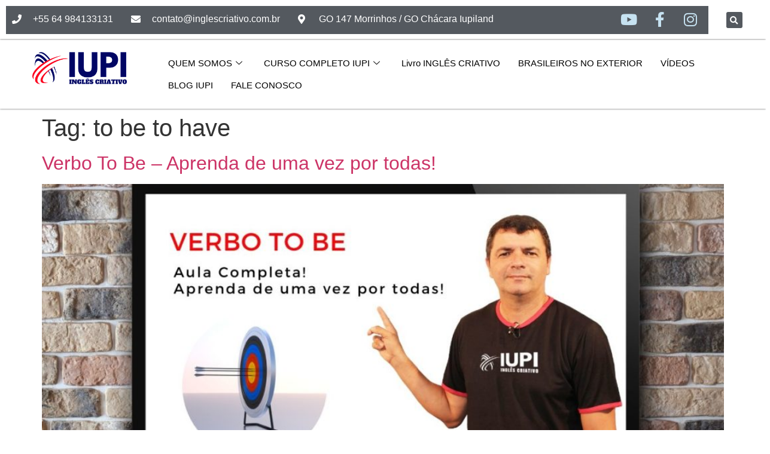

--- FILE ---
content_type: text/html; charset=UTF-8
request_url: https://inglescriativo.com.br/tag/to-be-to-have/
body_size: 14275
content:
<!DOCTYPE html><html dir="ltr" lang="pt-BR" prefix="og: https://ogp.me/ns#"><head><script data-no-optimize="1">var litespeed_docref=sessionStorage.getItem("litespeed_docref");litespeed_docref&&(Object.defineProperty(document,"referrer",{get:function(){return litespeed_docref}}),sessionStorage.removeItem("litespeed_docref"));</script> <meta charset="UTF-8"><meta name="viewport" content="width=device-width, initial-scale=1.0" /><title>to be to have - Iupi Inglês Criativo</title><meta name="robots" content="max-image-preview:large" /><link rel="canonical" href="https://inglescriativo.com.br/tag/to-be-to-have/" /><meta name="generator" content="All in One SEO (AIOSEO) 4.8.9" /> <script type="application/ld+json" class="aioseo-schema">{"@context":"https:\/\/schema.org","@graph":[{"@type":"BreadcrumbList","@id":"https:\/\/inglescriativo.com.br\/tag\/to-be-to-have\/#breadcrumblist","itemListElement":[{"@type":"ListItem","@id":"https:\/\/inglescriativo.com.br#listItem","position":1,"name":"Home","item":"https:\/\/inglescriativo.com.br","nextItem":{"@type":"ListItem","@id":"https:\/\/inglescriativo.com.br\/tag\/to-be-to-have\/#listItem","name":"to be to have"}},{"@type":"ListItem","@id":"https:\/\/inglescriativo.com.br\/tag\/to-be-to-have\/#listItem","position":2,"name":"to be to have","previousItem":{"@type":"ListItem","@id":"https:\/\/inglescriativo.com.br#listItem","name":"Home"}}]},{"@type":"CollectionPage","@id":"https:\/\/inglescriativo.com.br\/tag\/to-be-to-have\/#collectionpage","url":"https:\/\/inglescriativo.com.br\/tag\/to-be-to-have\/","name":"to be to have - Iupi Ingl\u00eas Criativo","inLanguage":"pt-BR","isPartOf":{"@id":"https:\/\/inglescriativo.com.br\/#website"},"breadcrumb":{"@id":"https:\/\/inglescriativo.com.br\/tag\/to-be-to-have\/#breadcrumblist"}},{"@type":"Organization","@id":"https:\/\/inglescriativo.com.br\/#organization","name":"Iupi Ingl\u00eas Criativo","description":"Aprenda a falar ingl\u00eas com rapidez e efici\u00eancia","url":"https:\/\/inglescriativo.com.br\/","telephone":"+5564999012793","logo":{"@type":"ImageObject","url":"https:\/\/inglescriativo.com.br\/wp-content\/uploads\/2019\/12\/logo-home-iupi-min-1.png","@id":"https:\/\/inglescriativo.com.br\/tag\/to-be-to-have\/#organizationLogo","width":274,"height":93,"caption":"iupi ingl\u00eas criativo Logo"},"image":{"@id":"https:\/\/inglescriativo.com.br\/tag\/to-be-to-have\/#organizationLogo"},"sameAs":["https:\/\/www.facebook.com\/IupiInglesCriativo","https:\/\/www.instagram.com\/inglescriativo\/","https:\/\/www.youtube.com\/@InglescriativoBr"]},{"@type":"WebSite","@id":"https:\/\/inglescriativo.com.br\/#website","url":"https:\/\/inglescriativo.com.br\/","name":"Iupi Ingl\u00eas Criativo","description":"Aprenda a falar ingl\u00eas com rapidez e efici\u00eancia","inLanguage":"pt-BR","publisher":{"@id":"https:\/\/inglescriativo.com.br\/#organization"}}]}</script> <link rel="alternate" type="application/rss+xml" title="Feed para Iupi Inglês Criativo &raquo;" href="https://inglescriativo.com.br/feed/" /><link rel="alternate" type="application/rss+xml" title="Feed de comentários para Iupi Inglês Criativo &raquo;" href="https://inglescriativo.com.br/comments/feed/" /><link rel="alternate" type="application/rss+xml" title="Feed de tag para Iupi Inglês Criativo &raquo; to be to have" href="https://inglescriativo.com.br/tag/to-be-to-have/feed/" /><link data-optimized="2" rel="stylesheet" href="https://inglescriativo.com.br/wp-content/litespeed/css/e3733563c1e52e80ad2bfe353a7d7d01.css?ver=f445f" /><link rel="preconnect" href="https://fonts.gstatic.com/" crossorigin><script type="litespeed/javascript" data-src="https://inglescriativo.com.br/wp-includes/js/jquery/jquery.min.js?ver=3.7.1" id="jquery-core-js"></script> <link rel="https://api.w.org/" href="https://inglescriativo.com.br/wp-json/" /><link rel="alternate" type="application/json" href="https://inglescriativo.com.br/wp-json/wp/v2/tags/584" /><link rel="EditURI" type="application/rsd+xml" title="RSD" href="https://inglescriativo.com.br/xmlrpc.php?rsd" /><meta name="generator" content="WordPress 6.5" /><meta name="generator" content="Elementor 3.20.3; features: e_optimized_assets_loading, e_optimized_css_loading, additional_custom_breakpoints, block_editor_assets_optimize, e_image_loading_optimization; settings: css_print_method-external, google_font-enabled, font_display-swap">
 <script type="litespeed/javascript" data-src="https://www.googletagmanager.com/gtag/js?id=G-WY9ZJR7JZ5"></script> <script type="litespeed/javascript">window.dataLayer=window.dataLayer||[];function gtag(){dataLayer.push(arguments)}
gtag('js',new Date());gtag('config','G-WY9ZJR7JZ5')</script> <noscript>
<img height="1" width="1" style="display:none" alt="fbpx"
src="https://www.facebook.com/tr?id=681288199616091&ev=PageView&noscript=1" />
</noscript><meta name="generator" content="Powered by WPBakery Page Builder - drag and drop page builder for WordPress."/><link rel="icon" href="https://inglescriativo.com.br/wp-content/uploads/2019/12/cropped-icone-min-1-1-32x32.png" sizes="32x32" /><link rel="icon" href="https://inglescriativo.com.br/wp-content/uploads/2019/12/cropped-icone-min-1-1-192x192.png" sizes="192x192" /><link rel="apple-touch-icon" href="https://inglescriativo.com.br/wp-content/uploads/2019/12/cropped-icone-min-1-1-180x180.png" /><meta name="msapplication-TileImage" content="https://inglescriativo.com.br/wp-content/uploads/2019/12/cropped-icone-min-1-1-270x270.png" />
<noscript><style>.wpb_animate_when_almost_visible { opacity: 1; }</style></noscript></head><body class="archive tag tag-to-be-to-have tag-584 wp-custom-logo wp-embed-responsive hello-elementor-default e-lazyload wpb-js-composer js-comp-ver-6.4.2 vc_responsive elementor-default elementor-kit-17926">
<a class="skip-link screen-reader-text" href="#content">
Skip to content		</a><div class="ekit-template-content-markup ekit-template-content-header ekit-template-content-theme-support"><div data-elementor-type="wp-post" data-elementor-id="19295" class="elementor elementor-19295" data-elementor-post-type="elementskit_template"><div class="elementor-element elementor-element-3ea1c87 e-flex e-con-boxed e-con e-parent" data-id="3ea1c87" data-element_type="container" data-core-v316-plus="true"><div class="e-con-inner"><div class="elementor-element elementor-element-029f337 e-con-full e-flex e-con e-child" data-id="029f337" data-element_type="container" data-settings="{&quot;background_background&quot;:&quot;classic&quot;}"><div class="elementor-element elementor-element-41e8504 elementor-icon-list--layout-inline elementor-align-left elementor-mobile-align-center elementor-list-item-link-inline elementor-widget elementor-widget-icon-list" data-id="41e8504" data-element_type="widget" data-widget_type="icon-list.default"><div class="elementor-widget-container"><ul class="elementor-icon-list-items elementor-inline-items"><li class="elementor-icon-list-item elementor-inline-item">
<span class="elementor-icon-list-icon">
<i aria-hidden="true" class="fas fa-phone"></i>						</span>
<span class="elementor-icon-list-text">+55 64 984133131</span></li><li class="elementor-icon-list-item elementor-inline-item">
<span class="elementor-icon-list-icon">
<i aria-hidden="true" class="fas fa-envelope"></i>						</span>
<span class="elementor-icon-list-text">contato@inglescriativo.com.br</span></li><li class="elementor-icon-list-item elementor-inline-item">
<span class="elementor-icon-list-icon">
<i aria-hidden="true" class="fas fa-map-marker-alt"></i>						</span>
<span class="elementor-icon-list-text">GO 147 Morrinhos / GO      Chácara Iupiland</span></li></ul></div></div></div><div class="elementor-element elementor-element-ea79a3a e-con-full e-flex e-con e-child" data-id="ea79a3a" data-element_type="container" data-settings="{&quot;background_background&quot;:&quot;classic&quot;}"><div class="elementor-element elementor-element-775e1d0 elementor-icon-list--layout-inline elementor-align-right elementor-mobile-align-left elementor-list-item-link-full_width elementor-widget elementor-widget-icon-list" data-id="775e1d0" data-element_type="widget" data-widget_type="icon-list.default"><div class="elementor-widget-container"><ul class="elementor-icon-list-items elementor-inline-items"><li class="elementor-icon-list-item elementor-inline-item">
<a href="https://www.youtube.com/@InglescriativoBr"><span class="elementor-icon-list-icon">
<i aria-hidden="true" class="fab fa-youtube"></i>						</span>
<span class="elementor-icon-list-text"></span>
</a></li><li class="elementor-icon-list-item elementor-inline-item">
<a href="https://facebook.com/IupiInglesCriativo"><span class="elementor-icon-list-icon">
<i aria-hidden="true" class="fab fa-facebook-f"></i>						</span>
<span class="elementor-icon-list-text"></span>
</a></li><li class="elementor-icon-list-item elementor-inline-item">
<a href="https://instagram.com/inglescriativo/"><span class="elementor-icon-list-icon">
<i aria-hidden="true" class="fab fa-instagram"></i>						</span>
<span class="elementor-icon-list-text"></span>
</a></li></ul></div></div></div><div class="elementor-element elementor-element-500b03f e-con-full e-flex e-con e-child" data-id="500b03f" data-element_type="container"><div class="elementor-element elementor-element-61ebd56 elementor-search-form--skin-full_screen elementor-widget elementor-widget-search-form" data-id="61ebd56" data-element_type="widget" data-settings="{&quot;skin&quot;:&quot;full_screen&quot;}" data-widget_type="search-form.default"><div class="elementor-widget-container"><form class="elementor-search-form" action="https://inglescriativo.com.br" method="get" role="search"><div class="elementor-search-form__toggle" tabindex="0" role="button">
<i aria-hidden="true" class="fas fa-search"></i>				<span class="elementor-screen-only">Search</span></div><div class="elementor-search-form__container">
<label class="elementor-screen-only" for="elementor-search-form-61ebd56">Search</label>
<input id="elementor-search-form-61ebd56" placeholder="" class="elementor-search-form__input" type="search" name="s" value=""><div class="dialog-lightbox-close-button dialog-close-button" role="button" tabindex="0">
<i aria-hidden="true" class="eicon-close"></i>					<span class="elementor-screen-only">Close this search box.</span></div></div></form></div></div></div></div></div><div class="elementor-element elementor-element-1918d22 e-flex e-con-boxed e-con e-parent" data-id="1918d22" data-element_type="container" data-core-v316-plus="true"><div class="e-con-inner"><div class="elementor-element elementor-element-0a302d8 e-con-full e-flex e-con e-child" data-id="0a302d8" data-element_type="container"><div class="elementor-element elementor-element-1bf3507 elementor-widget elementor-widget-image" data-id="1bf3507" data-element_type="widget" data-widget_type="image.default"><div class="elementor-widget-container">
<a href="https://inglescriativo.com.br/">
<img data-lazyloaded="1" src="[data-uri]" width="274" height="93" data-src="https://inglescriativo.com.br/wp-content/uploads/2019/12/cropped-logo-home-iupi-min-1.png" class="attachment-large size-large wp-image-19292" alt="iupi inglês criativo Logo" />								</a></div></div></div><div class="elementor-element elementor-element-204f006 e-con-full e-flex e-con e-child" data-id="204f006" data-element_type="container"><div class="elementor-element elementor-element-81ec94a elementor-widget elementor-widget-ekit-nav-menu" data-id="81ec94a" data-element_type="widget" data-widget_type="ekit-nav-menu.default"><div class="elementor-widget-container"><nav class="ekit-wid-con ekit_menu_responsive_tablet"
data-hamburger-icon=""
data-hamburger-icon-type="icon"
data-responsive-breakpoint="1024">
<button class="elementskit-menu-hamburger elementskit-menu-toggler"  type="button" aria-label="hamburger-icon">
<span class="elementskit-menu-hamburger-icon"></span><span class="elementskit-menu-hamburger-icon"></span><span class="elementskit-menu-hamburger-icon"></span>
</button><div id="ekit-megamenu-principal" class="elementskit-menu-container elementskit-menu-offcanvas-elements elementskit-navbar-nav-default ekit-nav-menu-one-page-no ekit-nav-dropdown-hover"><ul id="menu-principal" class="elementskit-navbar-nav elementskit-menu-po-left submenu-click-on-icon"><li id="menu-item-15865" class="menu-item menu-item-type-post_type menu-item-object-page menu-item-has-children menu-item-15865 nav-item elementskit-dropdown-has relative_position elementskit-dropdown-menu-default_width elementskit-mobile-builder-content" data-vertical-menu=750px><a href="https://inglescriativo.com.br/quem-somos/" class="ekit-menu-nav-link ekit-menu-dropdown-toggle">QUEM SOMOS<i aria-hidden="true" class="icon icon-down-arrow1 elementskit-submenu-indicator"></i></a><ul class="elementskit-dropdown elementskit-submenu-panel"><li id="menu-item-17795" class="menu-item menu-item-type-post_type menu-item-object-page menu-item-17795 nav-item elementskit-mobile-builder-content" data-vertical-menu=750px><a href="https://inglescriativo.com.br/pronuncia-escrita-iupi/" class=" dropdown-item">PRONÚNCIA ESCRITA</a><li id="menu-item-15866" class="menu-item menu-item-type-post_type menu-item-object-page menu-item-15866 nav-item elementskit-mobile-builder-content" data-vertical-menu=750px><a href="https://inglescriativo.com.br/metodologia/" class=" dropdown-item">Método IUPI</a><li id="menu-item-17792" class="menu-item menu-item-type-post_type menu-item-object-page menu-item-17792 nav-item elementskit-mobile-builder-content" data-vertical-menu=750px><a href="https://inglescriativo.com.br/idades-e-niveis/" class=" dropdown-item">Nível de inglês</a><li id="menu-item-17798" class="menu-item menu-item-type-post_type menu-item-object-page menu-item-17798 nav-item elementskit-mobile-builder-content" data-vertical-menu=750px><a href="https://inglescriativo.com.br/ingles-com-musica/" class=" dropdown-item">Inglês com música</a></ul></li><li id="menu-item-19228" class="menu-item menu-item-type-custom menu-item-object-custom menu-item-has-children menu-item-19228 nav-item elementskit-dropdown-has relative_position elementskit-dropdown-menu-default_width elementskit-mobile-builder-content" data-vertical-menu=750px><a href="https://inglescriativo.herospark.co/ingles-criativo-fale-agora-ou-cale-se-para-sempre" class="ekit-menu-nav-link ekit-menu-dropdown-toggle">CURSO COMPLETO IUPI<i aria-hidden="true" class="icon icon-down-arrow1 elementskit-submenu-indicator"></i></a><ul class="elementskit-dropdown elementskit-submenu-panel"><li id="menu-item-19229" class="menu-item menu-item-type-custom menu-item-object-custom menu-item-19229 nav-item elementskit-mobile-builder-content" data-vertical-menu=750px><a href="https://inglescriativo.herospark.co/ingles-criativo-basico-plus" class=" dropdown-item">INGLÊS EMERGENCIAL IUPI</a><li id="menu-item-19831" class="menu-item menu-item-type-custom menu-item-object-custom menu-item-19831 nav-item elementskit-mobile-builder-content" data-vertical-menu=750px><a href="https://cursodeimersaoemingles.com.br/" class=" dropdown-item">IMERSÃO EM INGLÊS</a></ul></li><li id="menu-item-19415" class="menu-item menu-item-type-post_type menu-item-object-page menu-item-19415 nav-item elementskit-mobile-builder-content" data-vertical-menu=750px><a href="https://inglescriativo.com.br/livro-ingles-criativo-fale-agora-ou-cale-se-para-sempre/" class="ekit-menu-nav-link">Livro INGLÊS CRIATIVO</a></li><li id="menu-item-19971" class="menu-item menu-item-type-post_type menu-item-object-page menu-item-19971 nav-item elementskit-mobile-builder-content" data-vertical-menu=750px><a href="https://inglescriativo.com.br/comprar-do-exterior/" class="ekit-menu-nav-link">BRASILEIROS NO EXTERIOR</a></li><li id="menu-item-16081" class="menu-item menu-item-type-custom menu-item-object-custom menu-item-16081 nav-item elementskit-mobile-builder-content" data-vertical-menu=750px><a href="http://inglescriativo.com.br/videos/" class="ekit-menu-nav-link">VÍDEOS</a></li><li id="menu-item-15864" class="menu-item menu-item-type-post_type menu-item-object-page current_page_parent menu-item-15864 nav-item elementskit-mobile-builder-content" data-vertical-menu=750px><a href="https://inglescriativo.com.br/blog/" class="ekit-menu-nav-link">BLOG IUPI</a></li><li id="menu-item-17797" class="menu-item menu-item-type-post_type menu-item-object-page menu-item-17797 nav-item elementskit-mobile-builder-content" data-vertical-menu=750px><a href="https://inglescriativo.com.br/contato/" class="ekit-menu-nav-link">FALE CONOSCO</a></li></ul><div class="elementskit-nav-identity-panel"><button class="elementskit-menu-close elementskit-menu-toggler" type="button">X</button></div></div><div class="elementskit-menu-overlay elementskit-menu-offcanvas-elements elementskit-menu-toggler ekit-nav-menu--overlay"></div></nav></div></div></div></div></div></div></div><main id="content" class="site-main"><div class="page-header"><h1 class="entry-title">Tag: <span>to be to have</span></h1></div><div class="page-content"><article class="post"><h2 class="entry-title"><a href="https://inglescriativo.com.br/verbo-to-be-aprenda-de-verdade/">Verbo To Be &#8211; Aprenda de uma vez por todas!</a></h2><a href="https://inglescriativo.com.br/verbo-to-be-aprenda-de-verdade/"><img data-lazyloaded="1" src="[data-uri]" loading="lazy" width="800" height="419" data-src="https://inglescriativo.com.br/wp-content/uploads/2018/06/verbo-to-be-1024x536.jpg" class="attachment-large size-large wp-post-image" alt="verbo to be" decoding="async" data-srcset="https://inglescriativo.com.br/wp-content/uploads/2018/06/verbo-to-be-1024x536.jpg 1024w, https://inglescriativo.com.br/wp-content/uploads/2018/06/verbo-to-be-300x157.jpg 300w, https://inglescriativo.com.br/wp-content/uploads/2018/06/verbo-to-be-768x402.jpg 768w, https://inglescriativo.com.br/wp-content/uploads/2018/06/verbo-to-be.jpg 1200w" data-sizes="(max-width: 800px) 100vw, 800px" /></a><p>A vida inteira estudamos o verbo to be na escola e não aprendemos direito nem mesmo o próprio verbo to be. O que é esse verbo? Para entender a essência de um idioma, precisamos constatar que o TO BE (ser, estar) é realmente muito importante e diferente de todos os outros verbos. Verbo to be O [&hellip;]</p></article></div></main><div class="ekit-template-content-markup ekit-template-content-footer ekit-template-content-theme-support"><div data-elementor-type="wp-post" data-elementor-id="19724" class="elementor elementor-19724" data-elementor-post-type="elementskit_template"><div class="elementor-element elementor-element-d18d2f9 e-flex e-con-boxed e-con e-parent" data-id="d18d2f9" data-element_type="container" data-settings="{&quot;background_background&quot;:&quot;gradient&quot;,&quot;shape_divider_top&quot;:&quot;mountains&quot;}" data-e-bg-lazyload="" data-core-v316-plus="true"><div class="e-con-inner"><div class="elementor-shape elementor-shape-top" data-negative="false">
<svg xmlns="http://www.w3.org/2000/svg" viewBox="0 0 1000 100" preserveAspectRatio="none">
<path class="elementor-shape-fill" opacity="0.33" d="M473,67.3c-203.9,88.3-263.1-34-320.3,0C66,119.1,0,59.7,0,59.7V0h1000v59.7 c0,0-62.1,26.1-94.9,29.3c-32.8,3.3-62.8-12.3-75.8-22.1C806,49.6,745.3,8.7,694.9,4.7S492.4,59,473,67.3z"/>
<path class="elementor-shape-fill" opacity="0.66" d="M734,67.3c-45.5,0-77.2-23.2-129.1-39.1c-28.6-8.7-150.3-10.1-254,39.1 s-91.7-34.4-149.2,0C115.7,118.3,0,39.8,0,39.8V0h1000v36.5c0,0-28.2-18.5-92.1-18.5C810.2,18.1,775.7,67.3,734,67.3z"/>
<path class="elementor-shape-fill" d="M766.1,28.9c-200-57.5-266,65.5-395.1,19.5C242,1.8,242,5.4,184.8,20.6C128,35.8,132.3,44.9,89.9,52.5C28.6,63.7,0,0,0,0 h1000c0,0-9.9,40.9-83.6,48.1S829.6,47,766.1,28.9z"/>
</svg></div><div class="elementor-element elementor-element-5f6d5f7 e-con-full e-flex e-con e-child" data-id="5f6d5f7" data-element_type="container"><div class="elementor-element elementor-element-9dcd776 elementor-widget elementor-widget-image" data-id="9dcd776" data-element_type="widget" data-widget_type="image.default"><div class="elementor-widget-container">
<a href="https://inglescriativo.com.br">
<img data-lazyloaded="1" src="[data-uri]" width="582" height="196" data-src="https://inglescriativo.com.br/wp-content/uploads/2025/05/logo-vazado-branco.png" class="attachment-large size-large wp-image-19531" alt="" data-srcset="https://inglescriativo.com.br/wp-content/uploads/2025/05/logo-vazado-branco.png 582w, https://inglescriativo.com.br/wp-content/uploads/2025/05/logo-vazado-branco-300x101.png 300w" data-sizes="(max-width: 582px) 100vw, 582px" />								</a></div></div><div class="elementor-element elementor-element-8898768 elementor-widget elementor-widget-heading" data-id="8898768" data-element_type="widget" data-widget_type="heading.default"><div class="elementor-widget-container"><h2 class="elementor-heading-title elementor-size-default">Fale INGLÊS agora!</h2></div></div></div><div class="elementor-element elementor-element-b5eabe7 e-con-full e-flex e-con e-child" data-id="b5eabe7" data-element_type="container"><div class="elementor-element elementor-element-0379b48 elementor-widget elementor-widget-heading" data-id="0379b48" data-element_type="widget" data-widget_type="heading.default"><div class="elementor-widget-container"><h2 class="elementor-heading-title elementor-size-default"><a href="https://inglescriativo.com.br">Visit us</a></h2></div></div><div class="elementor-element elementor-element-6648e36 elementor-widget elementor-widget-text-editor" data-id="6648e36" data-element_type="widget" data-widget_type="text-editor.default"><div class="elementor-widget-container"><p>GO 147 &#8211; Chácara Iupiland</p><p><span style="background-color: transparent; font-size: 1rem;">Morrinhos / GO</span></p><p><span style="background-color: transparent; font-size: 1rem;">        SINCE 1997                                          </span></p></div></div></div><div class="elementor-element elementor-element-cdc22e4 e-con-full e-flex e-con e-child" data-id="cdc22e4" data-element_type="container"><div class="elementor-element elementor-element-710870e elementor-widget elementor-widget-heading" data-id="710870e" data-element_type="widget" data-widget_type="heading.default"><div class="elementor-widget-container"><h2 class="elementor-heading-title elementor-size-default">Cursos Iupi</h2></div></div><div class="elementor-element elementor-element-dc5b6ef elementor-widget elementor-widget-heading" data-id="dc5b6ef" data-element_type="widget" data-widget_type="heading.default"><div class="elementor-widget-container"><h2 class="elementor-heading-title elementor-size-default"><a href="https://inglescriativo.herospark.co/ingles-criativo-fale-agora-ou-cale-se-para-sempre">Curso Completo + Livro</a></h2></div></div><div class="elementor-element elementor-element-b811d85 elementor-widget elementor-widget-heading" data-id="b811d85" data-element_type="widget" data-widget_type="heading.default"><div class="elementor-widget-container"><h2 class="elementor-heading-title elementor-size-default"><a href="https://cursodeimersaoemingles.com.br">Imersão em Inglês Iupi</a></h2></div></div><div class="elementor-element elementor-element-9837c5b elementor-widget elementor-widget-heading" data-id="9837c5b" data-element_type="widget" data-widget_type="heading.default"><div class="elementor-widget-container"><h2 class="elementor-heading-title elementor-size-default"><a href="">Inglês Emergencial + Livro</a></h2></div></div></div><div class="elementor-element elementor-element-8ac35de e-con-full e-flex e-con e-child" data-id="8ac35de" data-element_type="container"><div class="elementor-element elementor-element-2ce2cf1 elementor-widget elementor-widget-heading" data-id="2ce2cf1" data-element_type="widget" data-widget_type="heading.default"><div class="elementor-widget-container"><h2 class="elementor-heading-title elementor-size-default">Contact us</h2></div></div><div class="elementor-element elementor-element-73cfa7a elementor-widget elementor-widget-heading" data-id="73cfa7a" data-element_type="widget" data-widget_type="heading.default"><div class="elementor-widget-container"><h2 class="elementor-heading-title elementor-size-default">Whatsapp: (64) 98413-3131</h2></div></div><div class="elementor-element elementor-element-32027cf elementor-widget elementor-widget-heading" data-id="32027cf" data-element_type="widget" data-widget_type="heading.default"><div class="elementor-widget-container"><h2 class="elementor-heading-title elementor-size-default">e-mail: contato@inglescriativo.com.br</h2></div></div><div class="elementor-element elementor-element-e0afa8a elementor-widget elementor-widget-elementskit-social-media" data-id="e0afa8a" data-element_type="widget" data-widget_type="elementskit-social-media.default"><div class="elementor-widget-container"><div class="ekit-wid-con" ><ul class="ekit_social_media"><li class="elementor-repeater-item-8f91786">
<a
href="https://www.youtube.com/@InglescriativoBr" aria-label="youtube" class="youtube" >
<i aria-hidden="true" class="fab fa-youtube"></i>
</a></li><li class="elementor-repeater-item-9b11a22">
<a
href="https://www.facebook.com/IupiInglesCriativo" aria-label="Facebook" class="facebook" >
<i aria-hidden="true" class="icon icon-facebook"></i>
</a></li><li class="elementor-repeater-item-5b7ef07">
<a
href="https://www.instagram.com/inglescriativo/" aria-label="Instagram" class="instagram" >
<i aria-hidden="true" class="fab fa-instagram"></i>
</a></li></ul></div></div></div></div></div></div><div class="elementor-element elementor-element-c6c109a e-flex e-con-boxed e-con e-parent" data-id="c6c109a" data-element_type="container" data-core-v316-plus="true"><div class="e-con-inner"></div></div></div></div><span class="wptwa-flag"></span>
<svg xmlns="http://www.w3.org/2000/svg" style="display: none;">
<symbol id="wptwa-logo">
<path id="WhatsApp" d="M90,43.841c0,24.213-19.779,43.841-44.182,43.841c-7.747,0-15.025-1.98-21.357-5.455L0,90l7.975-23.522   c-4.023-6.606-6.34-14.354-6.34-22.637C1.635,19.628,21.416,0,45.818,0C70.223,0,90,19.628,90,43.841z M45.818,6.982   c-20.484,0-37.146,16.535-37.146,36.859c0,8.065,2.629,15.534,7.076,21.61L11.107,79.14l14.275-4.537   c5.865,3.851,12.891,6.097,20.437,6.097c20.481,0,37.146-16.533,37.146-36.857S66.301,6.982,45.818,6.982z M68.129,53.938   c-0.273-0.447-0.994-0.717-2.076-1.254c-1.084-0.537-6.41-3.138-7.4-3.495c-0.993-0.358-1.717-0.538-2.438,0.537   c-0.721,1.076-2.797,3.495-3.43,4.212c-0.632,0.719-1.263,0.809-2.347,0.271c-1.082-0.537-4.571-1.673-8.708-5.333   c-3.219-2.848-5.393-6.364-6.025-7.441c-0.631-1.075-0.066-1.656,0.475-2.191c0.488-0.482,1.084-1.255,1.625-1.882   c0.543-0.628,0.723-1.075,1.082-1.793c0.363-0.717,0.182-1.344-0.09-1.883c-0.27-0.537-2.438-5.825-3.34-7.977   c-0.902-2.15-1.803-1.792-2.436-1.792c-0.631,0-1.354-0.09-2.076-0.09c-0.722,0-1.896,0.269-2.889,1.344   c-0.992,1.076-3.789,3.676-3.789,8.963c0,5.288,3.879,10.397,4.422,11.113c0.541,0.716,7.49,11.92,18.5,16.223   C58.2,65.771,58.2,64.336,60.186,64.156c1.984-0.179,6.406-2.599,7.312-5.107C68.398,56.537,68.398,54.386,68.129,53.938z"/>
</symbol>
</svg>
<span id="wptwa-config" data-current-language="" data-ids="17213" data-page-title="Verbo To Be &#8211; Aprenda de uma vez por todas!" data-page-url="https://inglescriativo.com.br/verbo-to-be-aprenda-de-verdade/" data-cache-time="0"></span><div
id="pum-17774"
role="dialog"
aria-modal="false"
class="pum pum-overlay pum-theme-17770 pum-theme-framed-border popmake-overlay pum-overlay-disabled pum-click-to-close auto_open click_open"
data-popmake="{&quot;id&quot;:17774,&quot;slug&quot;:&quot;e-book-gratis&quot;,&quot;theme_id&quot;:17770,&quot;cookies&quot;:[{&quot;event&quot;:&quot;on_popup_close&quot;,&quot;settings&quot;:{&quot;name&quot;:&quot;pum-17774&quot;,&quot;key&quot;:&quot;&quot;,&quot;session&quot;:null,&quot;path&quot;:true,&quot;time&quot;:&quot;1 month&quot;}}],&quot;triggers&quot;:[{&quot;type&quot;:&quot;auto_open&quot;,&quot;settings&quot;:{&quot;cookie_name&quot;:[&quot;pum-17774&quot;],&quot;delay&quot;:&quot;500&quot;}},{&quot;type&quot;:&quot;click_open&quot;,&quot;settings&quot;:{&quot;extra_selectors&quot;:&quot;&quot;,&quot;cookie_name&quot;:null}}],&quot;mobile_disabled&quot;:true,&quot;tablet_disabled&quot;:null,&quot;meta&quot;:{&quot;display&quot;:{&quot;stackable&quot;:&quot;1&quot;,&quot;overlay_disabled&quot;:&quot;1&quot;,&quot;scrollable_content&quot;:false,&quot;disable_reposition&quot;:false,&quot;size&quot;:&quot;tiny&quot;,&quot;responsive_min_width&quot;:&quot;0%&quot;,&quot;responsive_min_width_unit&quot;:false,&quot;responsive_max_width&quot;:&quot;30%&quot;,&quot;responsive_max_width_unit&quot;:false,&quot;custom_width&quot;:&quot;100px&quot;,&quot;custom_width_unit&quot;:false,&quot;custom_height&quot;:&quot;380px&quot;,&quot;custom_height_unit&quot;:false,&quot;custom_height_auto&quot;:&quot;1&quot;,&quot;location&quot;:&quot;left bottom&quot;,&quot;position_from_trigger&quot;:false,&quot;position_top&quot;:&quot;0&quot;,&quot;position_left&quot;:&quot;10&quot;,&quot;position_bottom&quot;:&quot;10&quot;,&quot;position_right&quot;:&quot;0&quot;,&quot;position_fixed&quot;:&quot;1&quot;,&quot;animation_type&quot;:&quot;fade&quot;,&quot;animation_speed&quot;:&quot;350&quot;,&quot;animation_origin&quot;:&quot;left bottom&quot;,&quot;overlay_zindex&quot;:false,&quot;zindex&quot;:&quot;1999999999&quot;},&quot;close&quot;:{&quot;text&quot;:&quot;x&quot;,&quot;button_delay&quot;:&quot;0&quot;,&quot;overlay_click&quot;:&quot;1&quot;,&quot;esc_press&quot;:&quot;1&quot;,&quot;f4_press&quot;:&quot;1&quot;},&quot;click_open&quot;:[]}}"><div id="popmake-17774" class="pum-container popmake theme-17770 pum-responsive pum-responsive-tiny responsive size-tiny pum-position-fixed"><div class="pum-content popmake-content" tabindex="0"><h3 style="text-align: center;">Livro Gratuito (e-book)</h3><p style="text-align: center;">Um curso de Inglês básico com a Pronúncia escrita IUPI.</p><p style="text-align: center;"><img data-lazyloaded="1" src="[data-uri]" decoding="async" class="alignnone wp-image-17301" data-src="http://inglescriativo.com.br/wp-content/uploads/2021/02/capa-first-steps-pronta-300x277.png" alt="ebook gratuito iupi inglês criativo" width="164" height="152" data-srcset="https://inglescriativo.com.br/wp-content/uploads/2021/02/capa-first-steps-pronta-300x277.png 300w, https://inglescriativo.com.br/wp-content/uploads/2021/02/capa-first-steps-pronta-1024x944.png 1024w, https://inglescriativo.com.br/wp-content/uploads/2021/02/capa-first-steps-pronta-768x708.png 768w, https://inglescriativo.com.br/wp-content/uploads/2021/02/capa-first-steps-pronta.png 1500w" data-sizes="(max-width: 164px) 100vw, 164px" /></p><p style="text-align: center;"><a class="wp-block-button__link" href="https://inglescriativo.herospark.co/p/ebook-gratis-iupi">Baixar agora</a></p></div>
<button type="button" class="pum-close popmake-close" aria-label="Close">
x			</button></div></div><div id='fb-pxl-ajax-code'></div><style type="text/css" media="screen"></style> <script data-no-optimize="1">window.lazyLoadOptions=Object.assign({},{threshold:300},window.lazyLoadOptions||{});!function(t,e){"object"==typeof exports&&"undefined"!=typeof module?module.exports=e():"function"==typeof define&&define.amd?define(e):(t="undefined"!=typeof globalThis?globalThis:t||self).LazyLoad=e()}(this,function(){"use strict";function e(){return(e=Object.assign||function(t){for(var e=1;e<arguments.length;e++){var n,a=arguments[e];for(n in a)Object.prototype.hasOwnProperty.call(a,n)&&(t[n]=a[n])}return t}).apply(this,arguments)}function o(t){return e({},at,t)}function l(t,e){return t.getAttribute(gt+e)}function c(t){return l(t,vt)}function s(t,e){return function(t,e,n){e=gt+e;null!==n?t.setAttribute(e,n):t.removeAttribute(e)}(t,vt,e)}function i(t){return s(t,null),0}function r(t){return null===c(t)}function u(t){return c(t)===_t}function d(t,e,n,a){t&&(void 0===a?void 0===n?t(e):t(e,n):t(e,n,a))}function f(t,e){et?t.classList.add(e):t.className+=(t.className?" ":"")+e}function _(t,e){et?t.classList.remove(e):t.className=t.className.replace(new RegExp("(^|\\s+)"+e+"(\\s+|$)")," ").replace(/^\s+/,"").replace(/\s+$/,"")}function g(t){return t.llTempImage}function v(t,e){!e||(e=e._observer)&&e.unobserve(t)}function b(t,e){t&&(t.loadingCount+=e)}function p(t,e){t&&(t.toLoadCount=e)}function n(t){for(var e,n=[],a=0;e=t.children[a];a+=1)"SOURCE"===e.tagName&&n.push(e);return n}function h(t,e){(t=t.parentNode)&&"PICTURE"===t.tagName&&n(t).forEach(e)}function a(t,e){n(t).forEach(e)}function m(t){return!!t[lt]}function E(t){return t[lt]}function I(t){return delete t[lt]}function y(e,t){var n;m(e)||(n={},t.forEach(function(t){n[t]=e.getAttribute(t)}),e[lt]=n)}function L(a,t){var o;m(a)&&(o=E(a),t.forEach(function(t){var e,n;e=a,(t=o[n=t])?e.setAttribute(n,t):e.removeAttribute(n)}))}function k(t,e,n){f(t,e.class_loading),s(t,st),n&&(b(n,1),d(e.callback_loading,t,n))}function A(t,e,n){n&&t.setAttribute(e,n)}function O(t,e){A(t,rt,l(t,e.data_sizes)),A(t,it,l(t,e.data_srcset)),A(t,ot,l(t,e.data_src))}function w(t,e,n){var a=l(t,e.data_bg_multi),o=l(t,e.data_bg_multi_hidpi);(a=nt&&o?o:a)&&(t.style.backgroundImage=a,n=n,f(t=t,(e=e).class_applied),s(t,dt),n&&(e.unobserve_completed&&v(t,e),d(e.callback_applied,t,n)))}function x(t,e){!e||0<e.loadingCount||0<e.toLoadCount||d(t.callback_finish,e)}function M(t,e,n){t.addEventListener(e,n),t.llEvLisnrs[e]=n}function N(t){return!!t.llEvLisnrs}function z(t){if(N(t)){var e,n,a=t.llEvLisnrs;for(e in a){var o=a[e];n=e,o=o,t.removeEventListener(n,o)}delete t.llEvLisnrs}}function C(t,e,n){var a;delete t.llTempImage,b(n,-1),(a=n)&&--a.toLoadCount,_(t,e.class_loading),e.unobserve_completed&&v(t,n)}function R(i,r,c){var l=g(i)||i;N(l)||function(t,e,n){N(t)||(t.llEvLisnrs={});var a="VIDEO"===t.tagName?"loadeddata":"load";M(t,a,e),M(t,"error",n)}(l,function(t){var e,n,a,o;n=r,a=c,o=u(e=i),C(e,n,a),f(e,n.class_loaded),s(e,ut),d(n.callback_loaded,e,a),o||x(n,a),z(l)},function(t){var e,n,a,o;n=r,a=c,o=u(e=i),C(e,n,a),f(e,n.class_error),s(e,ft),d(n.callback_error,e,a),o||x(n,a),z(l)})}function T(t,e,n){var a,o,i,r,c;t.llTempImage=document.createElement("IMG"),R(t,e,n),m(c=t)||(c[lt]={backgroundImage:c.style.backgroundImage}),i=n,r=l(a=t,(o=e).data_bg),c=l(a,o.data_bg_hidpi),(r=nt&&c?c:r)&&(a.style.backgroundImage='url("'.concat(r,'")'),g(a).setAttribute(ot,r),k(a,o,i)),w(t,e,n)}function G(t,e,n){var a;R(t,e,n),a=e,e=n,(t=Et[(n=t).tagName])&&(t(n,a),k(n,a,e))}function D(t,e,n){var a;a=t,(-1<It.indexOf(a.tagName)?G:T)(t,e,n)}function S(t,e,n){var a;t.setAttribute("loading","lazy"),R(t,e,n),a=e,(e=Et[(n=t).tagName])&&e(n,a),s(t,_t)}function V(t){t.removeAttribute(ot),t.removeAttribute(it),t.removeAttribute(rt)}function j(t){h(t,function(t){L(t,mt)}),L(t,mt)}function F(t){var e;(e=yt[t.tagName])?e(t):m(e=t)&&(t=E(e),e.style.backgroundImage=t.backgroundImage)}function P(t,e){var n;F(t),n=e,r(e=t)||u(e)||(_(e,n.class_entered),_(e,n.class_exited),_(e,n.class_applied),_(e,n.class_loading),_(e,n.class_loaded),_(e,n.class_error)),i(t),I(t)}function U(t,e,n,a){var o;n.cancel_on_exit&&(c(t)!==st||"IMG"===t.tagName&&(z(t),h(o=t,function(t){V(t)}),V(o),j(t),_(t,n.class_loading),b(a,-1),i(t),d(n.callback_cancel,t,e,a)))}function $(t,e,n,a){var o,i,r=(i=t,0<=bt.indexOf(c(i)));s(t,"entered"),f(t,n.class_entered),_(t,n.class_exited),o=t,i=a,n.unobserve_entered&&v(o,i),d(n.callback_enter,t,e,a),r||D(t,n,a)}function q(t){return t.use_native&&"loading"in HTMLImageElement.prototype}function H(t,o,i){t.forEach(function(t){return(a=t).isIntersecting||0<a.intersectionRatio?$(t.target,t,o,i):(e=t.target,n=t,a=o,t=i,void(r(e)||(f(e,a.class_exited),U(e,n,a,t),d(a.callback_exit,e,n,t))));var e,n,a})}function B(e,n){var t;tt&&!q(e)&&(n._observer=new IntersectionObserver(function(t){H(t,e,n)},{root:(t=e).container===document?null:t.container,rootMargin:t.thresholds||t.threshold+"px"}))}function J(t){return Array.prototype.slice.call(t)}function K(t){return t.container.querySelectorAll(t.elements_selector)}function Q(t){return c(t)===ft}function W(t,e){return e=t||K(e),J(e).filter(r)}function X(e,t){var n;(n=K(e),J(n).filter(Q)).forEach(function(t){_(t,e.class_error),i(t)}),t.update()}function t(t,e){var n,a,t=o(t);this._settings=t,this.loadingCount=0,B(t,this),n=t,a=this,Y&&window.addEventListener("online",function(){X(n,a)}),this.update(e)}var Y="undefined"!=typeof window,Z=Y&&!("onscroll"in window)||"undefined"!=typeof navigator&&/(gle|ing|ro)bot|crawl|spider/i.test(navigator.userAgent),tt=Y&&"IntersectionObserver"in window,et=Y&&"classList"in document.createElement("p"),nt=Y&&1<window.devicePixelRatio,at={elements_selector:".lazy",container:Z||Y?document:null,threshold:300,thresholds:null,data_src:"src",data_srcset:"srcset",data_sizes:"sizes",data_bg:"bg",data_bg_hidpi:"bg-hidpi",data_bg_multi:"bg-multi",data_bg_multi_hidpi:"bg-multi-hidpi",data_poster:"poster",class_applied:"applied",class_loading:"litespeed-loading",class_loaded:"litespeed-loaded",class_error:"error",class_entered:"entered",class_exited:"exited",unobserve_completed:!0,unobserve_entered:!1,cancel_on_exit:!0,callback_enter:null,callback_exit:null,callback_applied:null,callback_loading:null,callback_loaded:null,callback_error:null,callback_finish:null,callback_cancel:null,use_native:!1},ot="src",it="srcset",rt="sizes",ct="poster",lt="llOriginalAttrs",st="loading",ut="loaded",dt="applied",ft="error",_t="native",gt="data-",vt="ll-status",bt=[st,ut,dt,ft],pt=[ot],ht=[ot,ct],mt=[ot,it,rt],Et={IMG:function(t,e){h(t,function(t){y(t,mt),O(t,e)}),y(t,mt),O(t,e)},IFRAME:function(t,e){y(t,pt),A(t,ot,l(t,e.data_src))},VIDEO:function(t,e){a(t,function(t){y(t,pt),A(t,ot,l(t,e.data_src))}),y(t,ht),A(t,ct,l(t,e.data_poster)),A(t,ot,l(t,e.data_src)),t.load()}},It=["IMG","IFRAME","VIDEO"],yt={IMG:j,IFRAME:function(t){L(t,pt)},VIDEO:function(t){a(t,function(t){L(t,pt)}),L(t,ht),t.load()}},Lt=["IMG","IFRAME","VIDEO"];return t.prototype={update:function(t){var e,n,a,o=this._settings,i=W(t,o);{if(p(this,i.length),!Z&&tt)return q(o)?(e=o,n=this,i.forEach(function(t){-1!==Lt.indexOf(t.tagName)&&S(t,e,n)}),void p(n,0)):(t=this._observer,o=i,t.disconnect(),a=t,void o.forEach(function(t){a.observe(t)}));this.loadAll(i)}},destroy:function(){this._observer&&this._observer.disconnect(),K(this._settings).forEach(function(t){I(t)}),delete this._observer,delete this._settings,delete this.loadingCount,delete this.toLoadCount},loadAll:function(t){var e=this,n=this._settings;W(t,n).forEach(function(t){v(t,e),D(t,n,e)})},restoreAll:function(){var e=this._settings;K(e).forEach(function(t){P(t,e)})}},t.load=function(t,e){e=o(e);D(t,e)},t.resetStatus=function(t){i(t)},t}),function(t,e){"use strict";function n(){e.body.classList.add("litespeed_lazyloaded")}function a(){console.log("[LiteSpeed] Start Lazy Load"),o=new LazyLoad(Object.assign({},t.lazyLoadOptions||{},{elements_selector:"[data-lazyloaded]",callback_finish:n})),i=function(){o.update()},t.MutationObserver&&new MutationObserver(i).observe(e.documentElement,{childList:!0,subtree:!0,attributes:!0})}var o,i;t.addEventListener?t.addEventListener("load",a,!1):t.attachEvent("onload",a)}(window,document);</script><script data-no-optimize="1">window.litespeed_ui_events=window.litespeed_ui_events||["mouseover","click","keydown","wheel","touchmove","touchstart"];var urlCreator=window.URL||window.webkitURL;function litespeed_load_delayed_js_force(){console.log("[LiteSpeed] Start Load JS Delayed"),litespeed_ui_events.forEach(e=>{window.removeEventListener(e,litespeed_load_delayed_js_force,{passive:!0})}),document.querySelectorAll("iframe[data-litespeed-src]").forEach(e=>{e.setAttribute("src",e.getAttribute("data-litespeed-src"))}),"loading"==document.readyState?window.addEventListener("DOMContentLoaded",litespeed_load_delayed_js):litespeed_load_delayed_js()}litespeed_ui_events.forEach(e=>{window.addEventListener(e,litespeed_load_delayed_js_force,{passive:!0})});async function litespeed_load_delayed_js(){let t=[];for(var d in document.querySelectorAll('script[type="litespeed/javascript"]').forEach(e=>{t.push(e)}),t)await new Promise(e=>litespeed_load_one(t[d],e));document.dispatchEvent(new Event("DOMContentLiteSpeedLoaded")),window.dispatchEvent(new Event("DOMContentLiteSpeedLoaded"))}function litespeed_load_one(t,e){console.log("[LiteSpeed] Load ",t);var d=document.createElement("script");d.addEventListener("load",e),d.addEventListener("error",e),t.getAttributeNames().forEach(e=>{"type"!=e&&d.setAttribute("data-src"==e?"src":e,t.getAttribute(e))});let a=!(d.type="text/javascript");!d.src&&t.textContent&&(d.src=litespeed_inline2src(t.textContent),a=!0),t.after(d),t.remove(),a&&e()}function litespeed_inline2src(t){try{var d=urlCreator.createObjectURL(new Blob([t.replace(/^(?:<!--)?(.*?)(?:-->)?$/gm,"$1")],{type:"text/javascript"}))}catch(e){d="data:text/javascript;base64,"+btoa(t.replace(/^(?:<!--)?(.*?)(?:-->)?$/gm,"$1"))}return d}</script><script data-no-optimize="1">var litespeed_vary=document.cookie.replace(/(?:(?:^|.*;\s*)_lscache_vary\s*\=\s*([^;]*).*$)|^.*$/,"");litespeed_vary||fetch("/wp-content/plugins/litespeed-cache/guest.vary.php",{method:"POST",cache:"no-cache",redirect:"follow"}).then(e=>e.json()).then(e=>{console.log(e),e.hasOwnProperty("reload")&&"yes"==e.reload&&(sessionStorage.setItem("litespeed_docref",document.referrer),window.location.reload(!0))});</script><script data-optimized="1" type="litespeed/javascript" data-src="https://inglescriativo.com.br/wp-content/litespeed/js/144434aa926aadfa52c83a91d29a82a7.js?ver=f445f"></script></body></html>
<!-- Page optimized by LiteSpeed Cache @2026-01-03 14:42:44 -->

<!-- Page cached by LiteSpeed Cache 7.7 on 2026-01-03 14:42:43 -->
<!-- Guest Mode -->
<!-- QUIC.cloud UCSS in queue -->